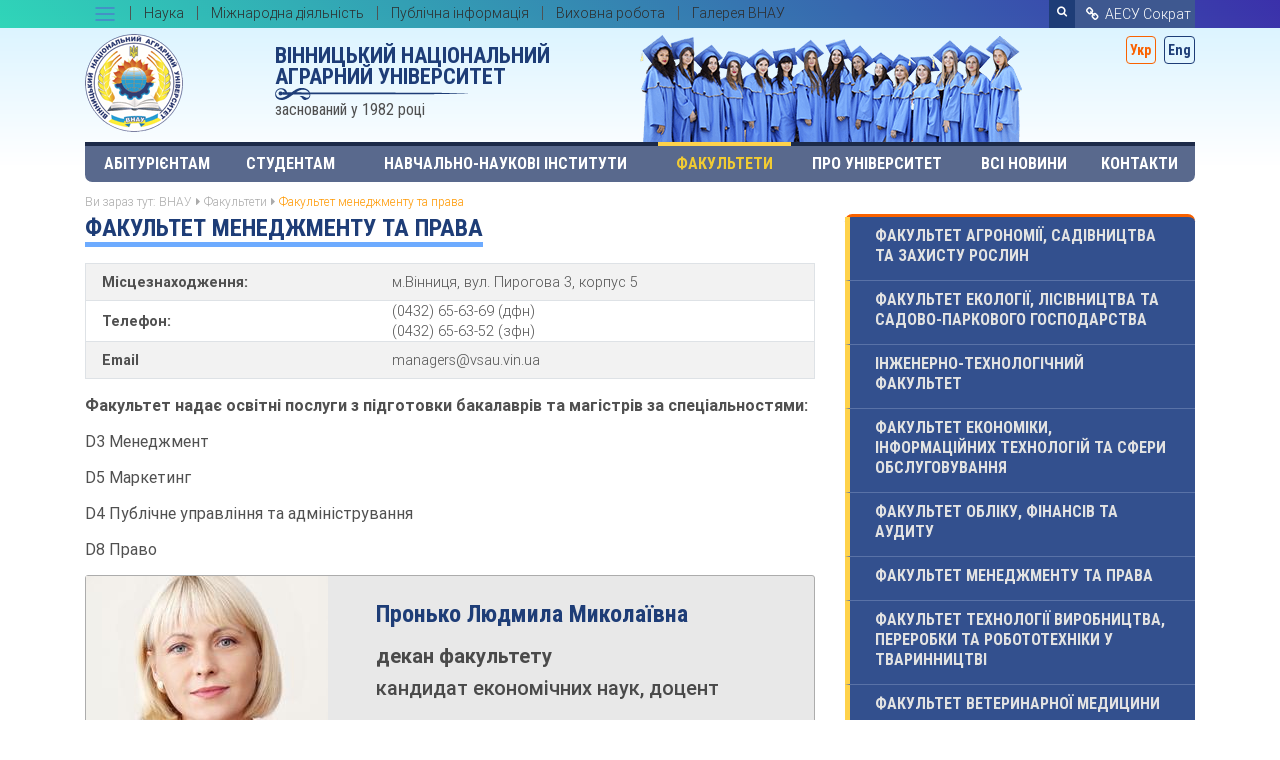

--- FILE ---
content_type: text/html; charset=UTF-8
request_url: https://vsau.org/fakulteti/fakultet-menedzhmentu-ta-prava
body_size: 13177
content:
<!DOCTYPE html>
<html lang="uk">
    <head>
        <!--<base href="https://vsau.org/" />-->
<base href="/" />

<meta charset="UTF-8">
<meta http-equiv="X-UA-Compatible" content="IE=edge">
<meta http-equiv="Content-Type" content="text/html; charset=UTF-8" />
<meta name="viewport" content="width=device-width, initial-scale=1, maximum-scale=1" />
<meta name="description" content="" />
<meta name="author" content=""/>

<title>Факультет менеджменту та права / Вінницький Національний аграрний університет</title>

<!-- Facebook / Open Graph -->
<meta property="og:url" content="fakulteti/fakultet-menedzhmentu-ta-prava">
<meta property="og:title" content="Факультет менеджменту та права">
<meta property="og:type" content="website"/>
<meta property="og:image" content="/assets/components/phpthumbof/cache/fakyltet-Menedgmenty.42c6f067f355fbc7697eb68d1c9b2b6e.jpg">
<meta property="og:description" content="">
<meta property="og:locale" content="ua-UA">
<meta property="og:site_name" content="Вінницький Національний аграрний університет"/>

<link rel="canonical" href="https://vsau.org/fakulteti/fakultet-menedzhmentu-ta-prava" />

<link rel="stylesheet" href="https://cdnjs.cloudflare.com/ajax/libs/OwlCarousel2/2.3.3/assets/owl.carousel.min.css" />
<link href="https://fonts.googleapis.com/css?family=Roboto+Condensed:300,400,700|Roboto:300,400,700&amp;subset=cyrillic" rel="stylesheet">
<link rel="icon" sizes="16x16" href="/assets/templates/vnau/img/fav-agr.ico">
<!-- Font Awesome -->
<link rel="stylesheet" href="https://maxcdn.bootstrapcdn.com/font-awesome/4.7.0/css/font-awesome.min.css">
<!-- Bootstrap core CSS -->
<link href="/assets/templates/vnau/css/bootstrap.min.css" rel="stylesheet">
<!-- Material Design Bootstrap -->
<link href="/assets/templates/vnau/css/mdb.min.css" rel="stylesheet">
<!-- Your custom styles (optional) -->
<link href="/assets/templates/vnau/css/color.css" rel="stylesheet">
<!-- Your custom styles (optional) -->
<link href="/assets/templates/vnau/css/style.css" rel="stylesheet">
    </head>
    <body>
        <header class="custom-gradient">    
            <a href="#" class="to-top"><i class="fa fa-chevron-up"></i></a>
<nav class="navbar fixed-top navbar-expand-lg navbar-dark scrolling-navbar full-bg-img py-0">
    <div class="container">
        <div class="text-white d-lg-none">
            <button style="height: 37px;background-color: #003b7a!important;border-radius: 0;" class="bg-transparent btn float-left mr-0 mx-0 px-2" data-toggle="modal" data-target="#myModalSearch" type="submit"><i class="fa fa-search text-white" aria-hidden="true"></i></button>
            <button style="font-size: 14px;background-color: #2a5793;border-radius: 0;" class="border-0 btn float-left mr-0 mx-0 p-2 text-capitalize" data-toggle="modal" data-target="#frameModalTopInfo" data-backdrop="false"><i class="fa fa-link"></i> АЕСУ Сократ</button>
        </div>
        <div class="align-self-center pull-right d-lg-none">

            <a href="https://vsau.org/fakulteti/fakultet-menedzhmentu-ta-prava" class="d-inline-flex pl-1 mt-1 uk">
    <span class="header-lang roboto-condensed font-weight-bold lang-uk  active"> uk</span>
</a>
<a href="https://vsau.org/en/faculties/faculty-of-management-and-law" class="d-inline-flex pl-1 mt-1 en">
    <span class="header-lang roboto-condensed font-weight-bold lang-en "> en</span>
</a>
        </div>
        <button class="navbar-toggler borser-0" type="button" data-toggle="modal" data-target="#menuModalGamb">
            <span class="navbar-toggler-icon"></span>
        </button>
        <div class="collapse navbar-collapse" id="navbarSupportedContent">
            <ul class="navbar-nav mr-auto">
                <li class="nav-item1" style="height: 25px;">
                    <a class="nav-link1 px-2" data-toggle="modal" data-target="#menuModalGamb"><span class="navbar-toggler-icon"></span></a>
                </li>
                <li class="nav-item">
                    <a class="nav-link" href="nauka">Наука</a>
                </li>
                <li class="nav-item">
                    <a class="nav-link" href="pro-universitet/strukturni-pidrozdili/mizhnarodna-diyalnist">Міжнародна діяльність</a>
                </li>
                <li class="nav-item">
                    <a class="nav-link" href="publichna-informacziya">Публічна інформація</a>
                </li>
                <li class="nav-item">
                    <a class="nav-link" href="vixovna-robota">Виховна робота</a>
                </li>
                <li class="nav-item">
                    <a class="nav-link" href="poslugi">Галерея ВНАУ</a>
                </li>
            </ul>
            <ul class="navbar-nav nav-flex-icons d-none d-lg-flex">
                <li class="nav-item">
                    <button class="bg-transparent btn btn-sm m-0 py-1 px-2 z-depth-0 no-shadow" data-toggle="modal" data-target="#myModalSearch" type="submit"><i class="fa fa-search text-white" aria-hidden="true"></i></button>
                </li>
                <li class="nav-item">
                    <a class="float-right nav-link no-shadow p-1" data-toggle="modal" data-target="#frameModalTopInfo"><i class="fa fa-link"></i> АЕСУ Сократ</a>
                </li>
            </ul>
        </div>
    </div>
</nav>     
        </header>
        <div class="modal fade top" id="frameModalTopInfo" tabindex="-1" role="dialog" aria-labelledby="myModalLabel" aria-hidden="true">
    <div class="modal-dialog modal-frame modal-top" role="document">
        <div class="modal-content">
            <div class="modal-body" style="box-shadow: 0 3px 13px 1px rgba(0, 0, 0, 0.52);background-color: #2b4a7a;">
                <div class="row d-flex justify-content-center align-items-center">
                    <div class="col-12 py-3">
                        <button type="button" class="close pr-3" data-dismiss="modal" aria-label="Close">
                            <span aria-hidden="true"><img class="mx-auto img-fluid" src="/assets/images/general/clousebtn.png" alt="clouseBtn"></span>
                        </button>                        
                        <ul class="list-unstyled my-0">
                        	<li class="d-flex d-lg-inline list-inline-item py-2"><a class="align-text-top py-2 py-md-0 nav-link waves-effect waves-light nav-item1 first" href="http://lib.vsau.org/">Бібліотека ВНАУ</a></li><li class="d-flex d-lg-inline list-inline-item py-2"><a class="align-text-top py-2 py-md-0 nav-link waves-effect waves-light nav-item1" href="http://lib.vsau.org/">АБС "Софія"</a></li><li class="d-flex d-lg-inline list-inline-item py-2"><a class="align-text-top py-2 py-md-0 nav-link waves-effect waves-light nav-item1" href="http://socrates.vsau.org/index.php/ua/">ЕСУ "Сократ"</a></li><li class="d-flex d-lg-inline list-inline-item py-2"><a class="align-text-top py-2 py-md-0 nav-link waves-effect waves-light nav-item1" href="http://socrates.vsau.org/index.php/ua/studentska/2014-11-13-19-06-11">Кабінет студента "Сократ"</a></li><li class="d-flex d-lg-inline list-inline-item py-2"><a class="align-text-top py-2 py-md-0 nav-link waves-effect waves-light nav-item1" href="http://socrates.vsau.org/index.php/ua/vykladatska/2014-11-13-17-48-47">Кабінет викладача "Сократ"</a></li><li class="d-flex d-lg-inline list-inline-item py-2"><a class="align-text-top py-2 py-md-0 nav-link waves-effect waves-light nav-item1 last" href="http://socrates.vsau.org/b06175/login.html">АСУ Деканат "Сократ"</a></li>
                        </ul>
                    </div>                    
                </div>
            </div>                  
        </div>
    </div>
</div>
<div class="modal fade left" id="menuModalGamb" tabindex="-1" role="dialog" aria-labelledby="menuModalGambLabel" aria-hidden="true">
  <div class="modal-dialog modal-full-height modal-left" role="document">
    <div class="modal-content">
      <div class="modal-header d-block border-bottom-0 pb-0">
        <div class="container">
            <div class="row pb-3" style="border-bottom: 1px solid #a2bde6;">
                <div class="col-9">
                    <a id="menuModalGambLabel" class="modal-title" href="https://vsau.org/"><img class="mx-auto img-fluid" src="/assets/images/general/logomenu.png" alt="Вінницький Національний аграрний університет"></a>
                </div>
                <div class="col-3">
                    <button type="button" class="close pr-3 pt-3" data-dismiss="modal" aria-label="Close">
                        <span aria-hidden="true"><img class="mx-auto img-fluid" src="/assets/images/general/closebtns.png" alt="clouseBtn"></span>
                    </button>
                </div>
            </div>
        </div>
      </div>
      <div class="modal-body">
        <div class="row">
            <div class="col">
                <ul class="menuModalGambUl list-unstyled my-0 py-3">
                	<li>
                	    <a class="roboto-condensed p-0 nav-link" href="
                	    abiturientam/vstupnikam-koledzhiv-ta-texnikumiv">Вступ на основі ступеня Молодший спеціаліст</a>
                	</li>
                	<li>
                	    <a class="roboto-condensed p-0 nav-link" href="
                	    abiturientam/vstup-do-magistraturi">Вступ до магістратури</a>
                	</li>
                	<li>
                	    <a class="roboto-condensed p-0 nav-link" href="
                	    kontakti">Контакти</a>
                	</li>
                </ul>
                <div id="accordionGamb">
                    <div class="panel-title" id="headingZer">
                        <button class="w-100 btn btn-link collapsed lead m-0 p-0 text-left" data-toggle="collapse" data-target="#menuModalGambAh11" aria-expanded="true" aria-controls="menuModalGambAh11">
                          Аспірантура і докторантура
                        </button>
                    </div>
                    <div id="menuModalGambAh11" class="collapse" aria-labelledby="headingZer" data-parent="#accordionGamb">
                        <ul class="menuModalGambAh list-unstyled"><li><a class=" nav-item first" href="nauka/aspirantura-i-doktorantura/pravila-prijomu" >Правила прийому на навчання</a></li><li><a class=" nav-item" href="nauka/aspirantura-i-doktorantura/grafik-ispitiv" >Розклад іспитів</a></li><li><a class=" nav-item" href="nauka/aspirantura-i-doktorantura/protokol-zasidan" >Протоколи засідань</a></li><li><a class=" nav-item" href="nauka/aspirantura-i-doktorantura/rejtingovi-spiski-aspirantura" >Рейтингові списки</a></li><li><a class=" nav-item" href="nauka/aspirantura-i-doktorantura/obsyagi-pidgotovki" >Обсяги підготовки</a></li><li><a class=" nav-item" href="nauka/aspirantura-i-doktorantura/storinka-aspiranta" >Сторінка аспіранта</a></li><li><a class=" nav-item" href="nauka/aspirantura-i-doktorantura/provedennya-kandidatskix-ispitiv" >Проведення кандидатських іспитів</a></li><li><a class=" nav-item" href="nauka/aspirantura-i-doktorantura/speczialnosti" >Програми вступних іспитів до аспірантури</a></li><li><a class=" nav-item" href="nauka/aspirantura-i-doktorantura/portfolio-zdobuvachiv-vishhoii-osviti-stupenya-doktora-filosofiii" >Портфоліо здобувачів вищої освіти ступеня доктора філософії</a></li><li><a class=" nav-item last" href="nauka/aspirantura-i-doktorantura/portfolio-naukovix-kerivnikiv-(konsultantiv)-aspirantiv-(doktorantiv)" >Портфоліо наукових керівників (консультантів) аспірантів (докторантів)</a></li></ul>
                    </div>
                    <div class="panel-title" id="headingZero">
                        <button class="w-100 btn btn-link collapsed lead m-0 p-0 text-left" data-toggle="collapse" data-target="#menuModalGambAh22" aria-expanded="true" aria-controls="menuModalGambAh22">
                          Наука
                        </button>
                    </div>
                    <div id="menuModalGambAh22" class="collapse" aria-labelledby="headingZero" data-parent="#accordionGamb">
                        <ul class="menuModalGambAh list-unstyled"><li><a class=" nav-item first" href="nauka/aspirantura-i-doktorantura" >Аспірантура і докторантура</a></li><li><a class=" nav-item" href="nauka/speczializovani-vcheni-radi-z-prisudzhennya-stupenya-doktora-filosofiii" >Спеціалізовані вчені ради з присудження ступеня доктора філософії</a></li><li><a class=" nav-item" href="nauka/mizhnarodni-bazi-danix" >Міжнародні бази даних</a></li><li><a class=" nav-item" href="nauka/naukove-tovaristvo" >Наукове товариство</a></li><li><a class=" nav-item" href="nauka/naukovi-konferencziii" >Наукові конференції</a></li><li><a class=" nav-item" href="http://journals.vsau.org" >Наукові журнали</a></li><li><a class=" nav-item" href="nauka/ekspertna-rada" >Експертна рада</a></li><li><a class=" nav-item" href="nauka/prioritetni-napryamki" >Пріоритетні напрямки досліджень</a></li><li><a class=" nav-item" href="nauka/naukovo-doslidna-chastina" >Науково-дослідна частина</a></li><li><a class=" nav-item" href="nauka/ogoloshennya-pro-naukovi-konkursy" >Оголошення про наукові конкурси</a></li><li><a class=" nav-item last" href="nauka/startap-proekti-vnau" >Стартапи та науково-інноваційні проєкти</a></li></ul>
                    </div>
                    <div class="panel-title" id="headingOne">
                        <button class="w-100 btn btn-link collapsed lead m-0 p-0 text-left" data-toggle="collapse" data-target="#menuModalGambAh6" aria-expanded="true" aria-controls="menuModalGambAh6">
                          Абітурієнтам
                        </button>
                    </div>
                    <div id="menuModalGambAh6" class="collapse" aria-labelledby="headingOne" data-parent="#accordionGamb">
                        <ul class="menuModalGambAh list-unstyled"><li><a class=" nav-item first" href="abiturientam/privitalne-slovo" >Привітальне слово</a></li><li><a class=" nav-item" href="abiturientam/prijmalna-komisiya" >Приймальна комісія</a></li><li><a class=" nav-item" href="abiturientam/zimovij-vstup-2026" >Зимовий вступ 2026</a></li><li><a class=" nav-item" href="abiturientam/informatsiia-dlia-vstupnykiv-iz-tot" >Інформація для вступників із ТОТ</a></li><li><a class=" nav-item" href="abiturientam/katalogi-osvitno-profesijnix-program" >Освітньо-професійні програми</a></li><li><a class=" nav-item" href="abiturientam/programi-vstupnix-faxovix-viprobuvan" >Програми вступних фахових випробувань</a></li><li><a class=" nav-item" href="abiturientam/vstup-2025" >ВСТУП 2025</a></li><li><a class=" nav-item" href="abiturientam/vstupnikam-znz" >Вступникам загальноосвітніх навчальних закладів</a></li><li><a class=" nav-item" href="abiturientam/vstupnikam-koledzhiv-ta-texnikumiv" >Вступ на основі ступеня "Молодший спеціаліст"</a></li><li><a class=" nav-item" href="abiturientam/vstup-do-magistraturi" >Вступ до магістратури</a></li><li><a class=" nav-item" href="abiturientam/reiestratsii-yevi-yefvv-yevv" >РЕЄСТРАЦІЯ ДЛЯ СКЛАДАННЯ ЄВІ, ЄФВВ та ЄВВ</a></li><li><a class=" nav-item" href="abiturientam/vaucher-na-navchannya" >Ваучер на навчання</a></li><li><a class=" nav-item" href="abiturientam/zrazok-motivaczijnogo-lista" >ЗРАЗОК МОТИВАЦІЙНОГО ЛИСТА</a></li><li><a class=" nav-item" href="abiturientam/vstupna-kampaniya-vnau-2025" >Вступна кампанія 2025</a></li><li><a class=" nav-item" href="abiturientam/vstupna-kampaniya-2024" >Вступна кампанія 2024</a></li><li><a class=" nav-item" href="abiturientam/vstupna-kampaniya-2023" >Вступна кампанія 2023</a></li><li><a class=" nav-item" href="abiturientam/vstupna-kampaniya-2022" >Вступна кампанія 2022</a></li><li><a class=" nav-item" href="abiturientam/vstupna-kampaniya-2021" >Вступна кампанія 2021</a></li><li><a class=" nav-item" href="abiturientam/den-vidkritix-dverej" >День відкритих дверей</a></li><li><a class=" nav-item" href="abiturientam/den-vidkritix-dverej-(oglyad)" >День відкритих дверей (огляд)</a></li><li><a class=" nav-item" href="abiturientam/umovi-dostupnosti-zakladu-vishhoii-osviti-dlya-navchannya-osib-z-osoblivimi-osvitnimi-potrebami" >Умови доступності закладу вищої освіти для навчання осіб з особливими освітніми потребами</a></li><li><a class=" nav-item last" href="abiturientam/magisterska-programa-agrokebet" >Магістерська програма "Агрокебети"</a></li></ul>
                    </div>
                    <div class="panel-title" id="headingTwo">
                        <button class="w-100 btn btn-link collapsed lead m-0 p-0 text-left" data-toggle="collapse" data-target="#menuModalGambAh7" aria-expanded="false" aria-controls="menuModalGambAh7">
                          Студентам
                        </button>
                    </div>
                    <div id="menuModalGambAh7" class="collapse" aria-labelledby="headingTwo" data-parent="#accordionGamb">
                      <ul class="menuModalGambAh list-unstyled"><li><a class=" nav-item first" href="studentamm/stependialne-zabezpechennya" >Стипендіальне забезпечення</a></li><li><a class=" nav-item" href="studentamm/soczialne-zabezpechennya" >Соціальне забезпечення</a></li><li><a class=" nav-item" href="studentamm/rozklad" >Розклад</a></li><li><a class=" nav-item" href="studentamm/vibirkovi-discziplini" >Вибіркові дисципліни</a></li><li><a class=" nav-item" href="studentamm/anketuvannya" >АНКЕТУВАННЯ</a></li><li><a class=" nav-item" href="studentamm/neformalna-ta-informalna-osvita" >Неформальна та інформальна  освіта</a></li><li><a class=" nav-item" href="studentamm/dovidnik-dekanativ" >Довідник деканатів</a></li><li><a class=" nav-item" href="studentamm/studentska-rada" >Студентська рада</a></li><li><a class=" nav-item" href="studentamm/profspilkovij-komitet" >Профспілкова організація студентів</a></li><li><a class=" nav-item" href="studentamm/yuridichna-klinika" >Юридична клініка</a></li><li><a class=" nav-item" href="studentamm/biblioteka" >Бібліотека</a></li><li><a class=" nav-item" href="studentamm/zhurnal-studentskix-naukovix-pracz" >Журнали студентських наукових праць</a></li><li><a class=" nav-item" href="studentamm/studentske-zhittya" >Студентське життя</a></li><li><a class=" nav-item" href="studentamm/praktichne-navchannya-ta-praczevlashtuvannya" >Практичне навчання та працевлаштування</a></li><li><a class=" nav-item" href="studentamm/zvityaga-vnau" >Успіхи студентів ВНАУ</a></li><li><a class=" nav-item" href="studentamm/programi-edinix-derzhavnix-kvalifikaczijnix-ispitiv" >Програми єдиних державних кваліфікаційних іспитів</a></li><li><a class=" nav-item last" href="studentamm/informacziya-pro-nayavnist-gurtozhitkiv-ta-vilnix-miscz-u-nix" >Інформація про наявність гуртожитків та вільних місць у них</a></li></ul>
                    </div>
                    <div class="panel-title" id="headingThree">
                        <button class="w-100 btn btn-link collapsed lead m-0 p-0 text-left" data-toggle="collapse" data-target="#menuModalGambAh8" aria-expanded="false" aria-controls="menuModalGambAh8">
                          Факультети
                        </button>
                    </div>
                    <div id="menuModalGambAh8" class="collapse" aria-labelledby="headingThree" data-parent="#accordionGamb">
                      <ul class="menuModalGambAh list-unstyled"><li><a class=" nav-item first" href="fakulteti/agronomichnij-fakultet" >Факультет агрономії, садівництва та захисту рослин</a></li><li><a class=" nav-item" href="fakulteti/fakultet-ekologiii-lisnicztva-ta-sadovo-parkovogo-gospodarstva" >Факультет екології, лісівництва та садово-паркового господарства</a></li><li><a class=" nav-item" href="fakulteti/inzhenerno-tekhnolohichnyi-fakultet" >Інженерно-технологічний факультет</a></li><li><a class=" nav-item" href="fakulteti/fakultet-ekonomiky-informatsiinykh-tekhnolohii-ta-sfery-obsluhovuvannia" >Факультет економіки, інформаційних технологій та сфери обслуговування</a></li><li><a class=" nav-item" href="fakulteti/fakultet-obliku-finansiv-ta-audytu" >Факультет обліку, фінансів та аудиту</a></li><li><a class=" nav-item active" href="fakulteti/fakultet-menedzhmentu-ta-prava" >Факультет менеджменту та права</a></li><li><a class=" nav-item" href="fakulteti/fakultet-texnologiii-virobnicztva" >Факультет технології виробництва, переробки та робототехніки у тваринництві</a></li><li><a class=" nav-item last" href="fakulteti/fakultet-veterinarnoii-mediczini" >Факультет ветеринарної медицини</a></li></ul>        
                    </div>
                    <div class="panel-title" id="headingFour">
                        <button class="w-100 btn btn-link collapsed lead m-0 p-0 text-left" data-toggle="collapse" data-target="#menuModalGambAh10" aria-expanded="false" aria-controls="menuModalGambAh10">
                          Про університет
                        </button>
                    </div>
                    <div id="menuModalGambAh10" class="collapse" aria-labelledby="headingFour" data-parent="#accordionGamb">
                        <ul class="menuModalGambAh list-unstyled"><li><a class=" nav-item first" href="pro-universitet/storinka-rectora" >Сторінка ректора</a></li><li><a class=" nav-item" href="pro-universitet/zagalni-vidomosti" >Загальні відомості</a></li><li><a class=" nav-item" href="pro-universitet/atributika-vnau" >Атрибутика ВНАУ</a></li><li><a class=" nav-item" href="pro-universitet/rektorat" >Ректорат</a></li><li><a class=" nav-item" href="pro-universitet/vchena-rada" >Вчена рада</a></li><li><a class=" nav-item" href="pro-universitet/navchalna-robota" >Навчальна робота</a></li><li><a class=" nav-item" href="pro-universitet/vikladachi" >Викладачі</a></li><li><a class=" nav-item" href="pro-universitet/publichna-informacziya" >Публічна інформація</a></li><li><a class=" nav-item" href="pro-universitet/struktura-vnau" >Структура ВНАУ</a></li><li><a class=" nav-item" href="pro-universitet/gromadski-organizacziii" >Громадські організації</a></li><li><a class=" nav-item" href="pro-universitet/stejkxoderi" >СТЕЙКХОЛДЕРИ ВНАУ</a></li><li><a class=" nav-item" href="pro-universitet/nnvk-vseukraiinskij-naukovo-navchalnij-konsorczium" >ННВК "Всеукраїнський науково-навчальний консорціум"</a></li><li><a class=" nav-item" href="pro-universitet/vidokremleni-strukturni-pidrozdili" >Відокремлені структурні підрозділи</a></li><li><a class=" nav-item" href="pro-universitet/vibori-rektora" >ВИБОРИ РЕКТОРА</a></li><li><a class=" nav-item" href="pro-universitet/problematika-terorizmu-ta-nasillya" >Проблематика тероризму та насилля</a></li><li><a class=" nav-item" href="pro-universitet/sxema-roztashuvan" >Схема розташувань</a></li><li><a class=" nav-item last" href="pro-universitet/vakansii" >ВАКАНСІЇ</a></li></ul>       
                    </div> 
                    <div class="panel-title" id="headingFive">
                        <button class="w-100 btn btn-link collapsed lead m-0 p-0 text-left" data-toggle="collapse" data-target="#menuModalGambAh13" aria-expanded="false" aria-controls="menuModalGambAh13">
                          Новини
                        </button>
                    </div>
                    <div id="menuModalGambAh13" class="collapse" aria-labelledby="headingFive" data-parent="#accordionGamb">
                        <ul class="menuModalGambAh list-unstyled"><li><a class=" nav-item first" href="novini/novini-vnau" >Новини ВНАУ</a></li><li><a class=" nav-item" href="novini/ogoloshennya" >Оголошення</a></li><li><a class=" nav-item" href="novini/aspirantura" >Аспірантура</a></li><li><a class=" nav-item" href="novini/naukovi-novini" >Наукові новини</a></li><li><a class=" nav-item last" href="novini/video-news" >Відеогалерея</a></li></ul>     
                    </div>    
                </div> 
              </div>
          </div>
      </div>
    </div>
  </div>
</div>
<div class="modal fade bs-example-modal-sm" id="myModalSearch" tabindex="-1" role="dialog" aria-labelledby="exampleModalCenterTitle" aria-hidden="true" style="background-color: rgba(22, 44, 68, 0.85);">
  <div class="modal-dialog" role="document">
    <div class="modal-content" style="box-shadow: 0 0 5px 1px rgba(0, 0, 0, 0.52);background-color: #003b7a;">
      <div class="modal-body px-0">
        <form id="search-form" class="search-form" action="index/poshuk" method="get">
    <fieldset>
        <nobr class="col-10 col-sm-11 float-left">
            <input type="text" name="search" id="search" value="" class="border-0 d-inline p-2 search-form-input w-100" style="background-color: #a5e9ff;color: #283541;" placeholder="Пошук  "/>
            <input type="hidden" name="id" value="71" />
        </nobr>
        <a class="col-2 col-sm-1 p-1 pt-2 pull-right text-center" href="#" onclick="document.getElementById('search-form').submit();return false;"><i style="color: #a5e9ff;font-size: 22px;" class="fa fa-search" aria-hidden="true" ></i></a>
    </fieldset>
</form>
      </div>
    </div>
  </div>
</div>
        <main>
        		<section class="header-bg-page  pt-5 pt-lg-4">
		    <section class="mob-bg-wh">
                <div class="container">
                    <div class="align-items-center row mt-3 mt-lg-0">
                        <div class="col-4 col-sm-3 col-md-3 col-lg-2">
                            <a href="https://vsau.org/"><img class="mx-auto img-fluid mb-2 mb-lg-0" src="/assets/templates/vnau/img/logo.png" alt="logo"></a>
                        </div>
                        <div class="col-8 col-md-6 col-lg-4">
    						<span class="header-title text-uppercase font-weight-bold roboto-condensed">ВІННИЦЬКИЙ НАЦІОНАЛЬНИЙ АГРАРНИЙ УНІВЕРСИТЕТ </span>
    						<img class="d-none d-lg-block d-xl-block img-fluid" src="/assets/templates/vnau/img/space.png" alt="space">
    						<span class="d-none d-lg-block d-xl-block roboto-condensed">заснований у 1982 році</span>
    					</div>
                        <div class="col-lg-6 mr-auto d-none d-lg-block pt-2" style="
                            	background-image: url(/manager/templates/vnau/img/header-students.png);
                            	background-repeat: no-repeat;
                            	background-position: left bottom;
                            	height: 118px;
                            	/* background-size: contain; */
                            ">
                            <div class="pull-right">
                              
<a href="https://vsau.org/fakulteti/fakultet-menedzhmentu-ta-prava" class="d-inline-flex pl-1 mt-1 uk">
    <span class="header-lang roboto-condensed font-weight-bold lang-uk  active"> uk</span>
</a>
<a href="https://vsau.org/en/faculties/faculty-of-management-and-law" class="d-inline-flex pl-1 mt-1 en">
    <span class="header-lang roboto-condensed font-weight-bold lang-en "> en</span>
</a>
                            </div>
                        </div>
                    </div>
                </div>
            </section>    
			                <div class="container d-none d-lg-block">
                    <nav class="main-navi navbar navbar-expand-lg navbar-dark text-uppercase font-weight-bold px-5">
                        <ul class="navbar-nav border-bottom-r mdb-color lighten-1">
                        	<li class="nav-item"><a class="nav-link roboto-condensed nav-item first" href="abiturientam"  >Абітурієнтам</a></li><li class="nav-item"><a class="nav-link roboto-condensed nav-item" href="studentamm"  >Студентам</a></li><li class="nav-item"><a class="nav-link roboto-condensed nav-item" href="navchalno-naukovi-instituti"  >Навчально-наукові інститути</a></li><li class="nav-item"><a class="nav-link roboto-condensed nav-item active" href="fakulteti"  >Факультети</a></li><li class="nav-item"><a class="nav-link roboto-condensed nav-item" href="pro-universitet"  >Про університет</a></li><li class="nav-item"><a class="nav-link roboto-condensed nav-item" href="novini"  >Всі Новини</a></li><li class="nav-item"><a class="nav-link roboto-condensed nav-item last" href="kontakti"  >Контакти</a></li>
                        </ul>
                    </nav>
                </div>
            			<div class="container">
				<div class="row">
					<div class="col-md-12 pt-2">
<nav class="breadcrumb-free"><span class="breadcrumb-item">Ви зараз тут: </span><a class="breadcrumb-item" href="/">ВНАУ</a><i class="fa fa-caret-right mx-1" aria-hidden="true"></i><a class="breadcrumb-item" href="fakulteti">Факультети</a><i class="fa fa-caret-right mx-1" aria-hidden="true"></i><span class="breadcrumb-item active orange-text">Факультет менеджменту та права</span></nav>
					</div>
				</div>
			</div>
		</section>		
		<section class="teach">
			<div class="container">
				<div class="row mb-3">
					<div class="col-lg-8 mb-3">                    
						<h1 class="title-bold font-weight-bold primary-text text-uppercase d-inline-block mb-3 h4">Факультет менеджменту та права</h1>
						<table class="table table-striped border">
						    <tbody>
                                		
                                    <tr><td class="align-middle font-weight-bold p-2 px-3">Місцезнаходження:</td><td class="align-middle p-0">м.Вінниця, вул. Пирогова 3, корпус 5</td></tr>	
                                							        
                                		
                                    <tr><td class="align-middle font-weight-bold p-2 px-3">Телефон:</td><td class="align-middle p-0">(0432) 65-63-69 (дфн) <br>(0432) 65-63-52 (зфн)</td></tr>	
                                	
                                		
                                    <tr><td class="align-middle font-weight-bold p-2 px-3">Email</td><td class="align-middle p-0">managers@vsau.vin.ua</td></tr>	
                                
						    </tbody>
						</table>
						<p style="text-align: justify;"><strong>Факультет надає освітні послуги з підготовки бакалаврів та магістрів за спеціальностями:</strong></p>
<p style="text-align: justify;">D3 Менеджмент</p>
<p style="text-align: justify;">D5 Маркетинг</p>
<p style="text-align: justify;">D4 Публічне управління та адміністрування</p>
<p style="text-align: justify;">D8 Право</p>
						<div class="row">
							<div class="col-12">
								<div class="dw-button h-100 pb-4">
                						<img class="d-block float-md-left img-fluid m-auto mr-md-5" src="/assets/components/phpthumbof/cache/pronko_LM.9afef429380889b02c9d28f9811a12b6.jpg" alt="Пронько Людмила Миколаївна">
				<h4 class="font-weight-bold primary-text dec-kaf-name roboto-condensed mt-4 mb-3">Пронько Людмила Миколаївна</h4>
				<p class="h5 font-weight-bold">декан факультету</p>
				<p class="h5">кандидат економічних наук, доцент</p>
								</div>
							</div>
						</div>						
					</div>
					<div class="col-lg-4">
                        <ul class="list-unstyled right-menu border-top-r roboto-condensed font-weight-bold d-none d-lg-block">
                        	<li><a class="waves-effect waves-light first" href="fakulteti/agronomichnij-fakultet"  >Факультет агрономії, садівництва та захисту рослин</a></li><li><a class="waves-effect waves-light " href="fakulteti/fakultet-ekologiii-lisnicztva-ta-sadovo-parkovogo-gospodarstva"  >Факультет екології, лісівництва та садово-паркового господарства</a></li><li><a class="waves-effect waves-light " href="fakulteti/inzhenerno-tekhnolohichnyi-fakultet"  >Інженерно-технологічний факультет</a></li><li><a class="waves-effect waves-light " href="fakulteti/fakultet-ekonomiky-informatsiinykh-tekhnolohii-ta-sfery-obsluhovuvannia"  >Факультет економіки, інформаційних технологій та сфери обслуговування</a></li><li><a class="waves-effect waves-light " href="fakulteti/fakultet-obliku-finansiv-ta-audytu"  >Факультет обліку, фінансів та аудиту</a></li><li><a class="waves-effect waves-light active" href="fakulteti/fakultet-menedzhmentu-ta-prava"  >Факультет менеджменту та права</a></li><li><a class="waves-effect waves-light " href="fakulteti/fakultet-texnologiii-virobnicztva"  >Факультет технології виробництва, переробки та робототехніки у тваринництві</a></li><li><a class="waves-effect waves-light last" href="fakulteti/fakultet-veterinarnoii-mediczini"  >Факультет ветеринарної медицини</a></li>
                        </ul> 
                        
                                                
						
						<ul class="dw-doc-li list-unstyled">
						    
						</ul>
					</div>
				</div>
			</div>
		</section>
		<section class="filter-prepare">
			<div class="container">
				<div class="row">
					<div class="col pt-3 content">
						<p style="text-align: justify;">Важливу роль у системі організації та управління діяльністю факультету відіграють деканат, загальні збори трудового колективу, старостат, студентське самоврядування.</p>
<p style="text-align: justify;">На факультеті менеджменту та права функціонують: навчально-дослідницький центр менеджменту та маркетингу, юридична клініка, спеціалізована лабораторія з альтернативних джерел енергії, два комп&rsquo;ютерні класи з виходом в систему Інтернет, лекційні аудиторії, обладнані мультимедійними засобами, бібліотека, їдальня.</p>
<p style="text-align: justify;">Загальний контингент здобувачів вищої освіти факультету менеджменту та права становить понад 1300 осіб, що є результатом наполегливої праці усього колективу, яка полягає у наданні якісних освітніх послуг здобувачам, проведенні цікавої наукової, виховної та освітньої роботи.</p>
<p style="text-align: justify;">Нині до складу факультету входить п&rsquo;ять кафедр: &laquo;Адміністративного менеджменту та альтернативних джерел енергії&raquo;, &laquo;Аграрного менеджменту та маркетингу&raquo;, &laquo;Української та іноземних мов&raquo;, &laquo;Права&raquo; та &laquo;Історії України та філософії&raquo;.</p>
<p style="text-align: justify;">Здобувачі вищої освіти факультету проходять стажування не лише в Україні, але й у вищих навчальних закладах та на сільськогосподарських підприємствах США, Франції, Великобританії, Німеччини, Польщі, що розширює їхні можливості з працевлаштування. Шляхом проходження закордонного стажування активізують академічну мобільність також викладачі.</p>
<p style="text-align: justify;">Професорсько-викладацький склад факультету активно займається науковою роботою. Щорічно на факультеті проходять науково-практичні конференції: &laquo;Інноваційні напрями соціально-економічного розвитку АПК України в умовах євроінтеграції&raquo;, &laquo;Модернізація інноваційного розвитку професійної аграрної освіти: глобальний, європейський та національний аспекти&raquo;.</p>
<p style="text-align: justify;">На факультеті менеджменту та права активно та результативно працює рада студентського самоврядування, за участі якої проводиться низка культурно-масових заходів. Щорічно у жовтні до Дня юриста проходить юридичний брейн-ринг між здобувачами факультету та промислово-технологічного коледжу ВНАУ. Надзвичайно яскраво проводиться День української вишиванки, День української писемності та мови, День прав людини тощо. Здобувачі вищої освіти беруть активну участь у художній самодіяльності, є учасниками університетських художніх колективів, які славляться не лише в Україні, але й за кордоном.</p>
<p style="text-align: justify;">Славиться факультет менеджменту та права своїми випускниками! Більшість із них обіймає керівні посади в органах державної влади, підприємствах та організаціях. Із-поміж них: голова Вінницької обласної державної адміністрації В. В. Коровій (з 2015 по 2019 рр.), перший заступник міністра аграрної політики та продовольства України М. П. Мартинюк (з 2016 по 2019 рр.), голова Вінницького обласного територіального відділення Антимонопольного комітету України М. В. Слободянюк (з 2016 по 2021 рр.) та багато ін.</p>
<p style="text-align: justify;">Свою долю з Вінницьким національним аграрним університетом пов&rsquo;язали випускники факультету: Пронько Л. (к.е.н., доцент, декан факультету менеджменту та права ВНАУ); Логоша Р. (д.е.н., професор, завідувач кафедри аграрного менеджменту та маркетингу ВНАУ); Шпикуляк О.Г. (д.е.н., професор, член-кореспондент НААН, Учений секретар ННЦ ІАЕ, професор кафедри адміністративного менеджменту та альтернативних джерел енергії ВНАУ); Довгань Д.П. (директор Центр культурно-естетичного виховання ВНАУ).</p>
<p style="text-align: justify;">На факультеті менеджменту та права функціонує рада стейкхолдерів, до якої входять представники роботодавців: директор ТОВ &laquo;Органік-Д&raquo; В. Кричковський, заступник директора Департаменту агропромислового розвитку &ndash; начальник управління агропромислового виробництва Вінницької ОВА В. Кирилюк, засновник компанії &laquo;FRENDT&raquo; В. Шуберанський, керівник відділу закупівлі &laquo;CHS Україна&raquo; Ю. Кравчук, директор ТОВ &laquo;АГРАНА Фрут Україна&raquo; П. Мисливий, виконавчий директор Агрокластеру &laquo;АгроВін&raquo; С. Гуцол, директор ТОВ &laquo;Науково-виробнича компанія &laquo;САН АГРО&raquo; О. Тихий, заступник директора ПСП &laquo;Поділля-Агро&raquo; Т. Мазур; менеджер зі стратегічного та операційного розвитку компанії Syngenta в Україні О. Стеценко.</p>
					</div>
				</div>			
			</div>
		</section>		
		<section class="pt-3">
			<div class="container">
				<div class="row">
					<div class="col">
						<h2 class="title-bold font-weight-bold primary-text text-uppercase d-inline-block mb-3 h4">Кафедри факультету</h2>
					</div>
				</div>
				<div class="row">
					<div class="col">
                    	<ul class="list-unstyled m-0"><a class="blue-text p-2 pl-4 btn btn-block btn-lg grey lighten-3 mb-2 text-left waves-effect waves-light first" href="fakulteti/fakultet-menedzhmentu-ta-prava/kafedra-administrativnogo-menedzhmentu-ta-alternativnix-dzherel-energiii"  
                        		style="border-radius: 5px;border: 1px solid #a2bdde;">
                                    <!-- <span class="blue-text">Кафедра адміністративного менеджменту та альтернативних джерел енергії</span> -->
                                    <span style="color:#1e3d77;font-size:18px;font-weight:300;line-height:22px;text-transform:none;">Кафедра адміністративного менеджменту та альтернативних джерел енергії</span>
                                    <i class="fa fa-angle-right float-right blue-text"></i>
                                </a><a class="blue-text p-2 pl-4 btn btn-block btn-lg grey lighten-3 mb-2 text-left waves-effect waves-light " href="fakulteti/fakultet-menedzhmentu-ta-prava/kafedra-agrarnogo-menedzhmentu-ta-marketungy"  
                        		style="border-radius: 5px;border: 1px solid #a2bdde;">
                                    <!-- <span class="blue-text">Кафедра аграрного менеджменту та маркетингу</span> -->
                                    <span style="color:#1e3d77;font-size:18px;font-weight:300;line-height:22px;text-transform:none;">Кафедра аграрного менеджменту та маркетингу</span>
                                    <i class="fa fa-angle-right float-right blue-text"></i>
                                </a><a class="blue-text p-2 pl-4 btn btn-block btn-lg grey lighten-3 mb-2 text-left waves-effect waves-light " href="fakulteti/fakultet-menedzhmentu-ta-prava/kafedra-ukraiinskoii-ta-inozemnix-mov"  
                        		style="border-radius: 5px;border: 1px solid #a2bdde;">
                                    <!-- <span class="blue-text">Кафедра української та іноземних мов</span> -->
                                    <span style="color:#1e3d77;font-size:18px;font-weight:300;line-height:22px;text-transform:none;">Кафедра української та іноземних мов</span>
                                    <i class="fa fa-angle-right float-right blue-text"></i>
                                </a><a class="blue-text p-2 pl-4 btn btn-block btn-lg grey lighten-3 mb-2 text-left waves-effect waves-light " href="fakulteti/fakultet-menedzhmentu-ta-prava/kafedra-istoriii-ukraiini-ta-filosofiii"  
                        		style="border-radius: 5px;border: 1px solid #a2bdde;">
                                    <!-- <span class="blue-text">Кафедра історії України та філософії</span> -->
                                    <span style="color:#1e3d77;font-size:18px;font-weight:300;line-height:22px;text-transform:none;">Кафедра історії України та філософії</span>
                                    <i class="fa fa-angle-right float-right blue-text"></i>
                                </a><a class="blue-text p-2 pl-4 btn btn-block btn-lg grey lighten-3 mb-2 text-left waves-effect waves-light " href="fakulteti/fakultet-menedzhmentu-ta-prava/kafedra-prava"  
                        		style="border-radius: 5px;border: 1px solid #a2bdde;">
                                    <!-- <span class="blue-text">Кафедра права</span> -->
                                    <span style="color:#1e3d77;font-size:18px;font-weight:300;line-height:22px;text-transform:none;">Кафедра права</span>
                                    <i class="fa fa-angle-right float-right blue-text"></i>
                                </a><a class="blue-text p-2 pl-4 btn btn-block btn-lg grey lighten-3 mb-2 text-left waves-effect waves-light last" href="fakulteti/fakultet-menedzhmentu-ta-prava/yuridichna-klinika"  
                        		style="border-radius: 5px;border: 1px solid #a2bdde;">
                                    <!-- <span class="blue-text">Юридична клініка</span> -->
                                    <span style="color:#1e3d77;font-size:18px;font-weight:300;line-height:22px;text-transform:none;">Юридична клініка</span>
                                    <i class="fa fa-angle-right float-right blue-text"></i>
                                </a></ul>

					</div>
				</div>			
			</div>
		</section>
            		
            <!-- SCRIPTS -->
<!-- JQuery -->
<script src="/assets/templates/vnau/js/jquery-1.11.2.min.js"></script>
<script src="/assets/templates/vnau/js/isotope.pkgd-3.0.4.min.js"></script>
<script src="/assets/templates/vnau/js/masonry.pkgd.min-4.2.0.js"></script>
<!-- Bootstrap dropdown -->
<script type="text/javascript" src="/assets/templates/vnau/js/popper.min.js"></script>
<!-- Bootstrap core JavaScript -->
<script type="text/javascript" src="/assets/templates/vnau/js/bootstrap.min.js"></script>
<!-- MDB core JavaScript -->
<script type="text/javascript" src="/assets/templates/vnau/js/mdb.min.js"></script>
<!-- filter JavaScript -->
<script type="text/javascript" src="/assets/templates/vnau/js/main-filter.js"></script>
<!-- Template JavaScript -->
<script type="text/javascript" src="/assets/templates/vnau/js/main.js"></script>

<script src="https://cdnjs.cloudflare.com/ajax/libs/OwlCarousel2/2.3.3/owl.carousel.min.js"></script>

<script type="text/javascript">
window.onload = function(){
   var langSwU = document.getElementsByClassName('lang-uk');
   var langSwE = document.getElementsByClassName('lang-en');
   langSwU[0].innerHTML = 'Укр';
   langSwU[1].innerHTML = 'Укр';
   langSwE[0].innerHTML = 'Eng';
   langSwE[1].innerHTML = 'Eng';
};
</script>
            <section class="podiyi pt-0 d-none d-md-block">
	<div class="container">
		<div class="row">
			<div class="col text-white">
				<h2 class="title-bold font-weight-bold primary-text text-uppercase d-inline-block mb-3 h4">Події у світлинах</h2> 
			</div>
		</div>
		<div class="row">
            <div class="owl-carousel px-3">
                            <a href="pro-universitet">
                    <img src="/assets/components/phpthumbof/cache/holovna_2.762191e6d07ca80a9f6c7f6bca3e8cb0.jpg" alt="link" class="mx-auto img-fluid img-thumbnail d-inline-flex">
                </a>                <a href="">
                    <img src="/assets/components/phpthumbof/cache/holovna_1.762191e6d07ca80a9f6c7f6bca3e8cb0.jpg" alt="link" class="mx-auto img-fluid img-thumbnail d-inline-flex">
                </a>                <a href="">
                    <img src="/assets/components/phpthumbof/cache/holovna_3.762191e6d07ca80a9f6c7f6bca3e8cb0.jpg" alt="link" class="mx-auto img-fluid img-thumbnail d-inline-flex">
                </a>                <a href="">
                    <img src="/assets/components/phpthumbof/cache/holovna_4.762191e6d07ca80a9f6c7f6bca3e8cb0.jpg" alt="link" class="mx-auto img-fluid img-thumbnail d-inline-flex">
                </a>                <a href="">
                    <img src="/assets/components/phpthumbof/cache/golovna22.762191e6d07ca80a9f6c7f6bca3e8cb0.jpg" alt="link" class="mx-auto img-fluid img-thumbnail d-inline-flex">
                </a>                <a href="">
                    <img src="/assets/components/phpthumbof/cache/golovna11.762191e6d07ca80a9f6c7f6bca3e8cb0.jpg" alt="link" class="mx-auto img-fluid img-thumbnail d-inline-flex">
                </a>                <a href="">
                    <img src="/assets/components/phpthumbof/cache/startup-vnau-2025.762191e6d07ca80a9f6c7f6bca3e8cb0.jpg" alt="link" class="mx-auto img-fluid img-thumbnail d-inline-flex">
                </a>                <a href="">
                    <img src="/assets/components/phpthumbof/cache/golovna-new-1.762191e6d07ca80a9f6c7f6bca3e8cb0.jpg" alt="link" class="mx-auto img-fluid img-thumbnail d-inline-flex">
                </a>
            </div>
		</div>
	</div>
</section>
        </main>
            <footer class="page-footer font-small border-top border-warning pt-3 pt-lg-0 mt-4">
    <div class="container text-center text-md-left">
        <div class="d-lg-flex d-none row text-center text-md-left light-blue-text pb-3">
            <div class="col-md-2 col-lg-1 col-xl-1 mx-auto mt-3">
                <a href="https://vsau.org/"><img class="mx-auto img-fluid" src="/assets/templates/vnau/img/logo.png" alt="logo"></a>
            </div>
            <div class="col-md-3 col-lg-2 col-xl-2 mx-auto mt-3">
                <p class="pull-left font-weight-bold roboto-condensed text-uppercase" style="color: #c3d5ee;font-size: 16px;line-height: 22px;">ВІННИЦЬКИЙ НАЦІОНАЛЬНИЙ АГРАРНИЙ УНІВЕРСИТЕТ</p>
                <a class="pr-2" href="//www.facebook.com/vinnytsia.sau/" style="font-size: 21px;color: #7f9dc6;"><i class="fa fa-facebook" aria-hidden="true"></i></a>
<a class="pr-2" href="//www.youtube.com/channel/UCmDc7JxOO-ubcC2RC6rBZdA" style="font-size: 21px;color: #7f9dc6;"><i class="fa fa-youtube" aria-hidden="true"></i></a>
<a class="pr-2" href="https://www.instagram.com/" style="font-size: 21px;color: #7f9dc6;"><i class="fa fa-instagram"></i></a>
            </div>
            <hr class="w-100 clearfix d-md-none">
            <div class="col-md-2 col-lg-3 col-xl-3 mx-auto mt-3">
                <ul class="list-unstyled">
            <li><a class="pl-4" href="abiturientam"><div class="code arrow-right icon"></div>Абітурієнтам</a></li>
                    <hr class="my-2" style="background-color: #536988;">
                    <li><a class="pl-4" href="studentamm"><div class="code arrow-right icon"></div>Студентам</a></li>
                    <hr class="my-2" style="background-color: #536988;">
                    <li><a class="pl-4" href="fakulteti"><div class="code arrow-right icon"></div>Факультети</a></li>
                    

                </ul>
            </div>
            <hr class="w-100 clearfix d-md-none">
            <div class="col-md-2 col-lg-3 col-xl-3 mx-auto mt-3">
                <ul class="list-unstyled">
            <li><a class="pl-4" href="pro-universitet/vidokremleni-strukturni-pidrozdili"><div class="code arrow-right icon"></div>Відокремлені підрозділи</a></li>
                    <hr class="my-2" style="background-color: #536988;">
                    <li><a class="pl-4" href=""><div class="code arrow-right icon"></div>Підготовче відділення</a></li>
                    <hr class="my-2" style="background-color: #536988;">
                    <li><a class="pl-4" href="nauka/aspirantura-i-doktorantura"><div class="code arrow-right icon"></div>Аспірантура</a></li> 

                </ul>
            </div>
            <hr class="w-100 clearfix d-md-none">
            <div class="col-md-6 col-lg-3 col-xl-3 mx-auto mt-3">
                <h6 class="font-weight-bold roboto-condensed mb-0" style="color: #7b9cc9;">Корисні посилання</h6>
                <hr class="mt-0 mb-2" style="background-color: #536988;">
                <ul class="kor-link">
                    <li><a href="//mon.gov.ua/ua">сайт МОН</a></li>
<li><a href="https://vintest.org.ua/">сайт ВРЦ ОЯО</a></li>                
                </ul>
                <select name="forma" onchange="location = this.value;" class="border-primary w-100" style="
                    border: 1px solid #4f8ab8;
                    background-color: #385987;
                    color: #bfd4f2;
                    font-size: 14px;
                    font-weight: 300;
                    line-height: 24px;
                    ">
                <option value="" disabled selected>Інші веб-ресурси</option>
                <option value="http://www.me.gov.ua">Міністерство розвитку економіки, торгівлі та сільського господарства України</option>
                <option value="#">ресурси 2</option>
                <option value="#">ресурси 3</option>
                
                </select>                
            </div>
        </div>
        <div class="row text-center mb-3">
<div class="col-md-3 col-md-3 mb-2 mb-md-0">
                <div class="border border-warning py-3">
                    <p class="footer-phone">(0432) 46-00-03</p>
                    <p class="footer-phone"></p>
                    <span class="footer-phone-text">приймальня ректора</span>
                </div>
            </div>                    
                
            <div class="col-md-3 col-md-3 mb-2 mb-md-0">
                <div class="border border-warning py-3">
                    <p class="footer-phone">(0432) 46-74-37</p>
                    <p class="footer-phone">(0432) 57-44-42</p>
                    <span class="footer-phone-text">приймальна комісія</span>
                </div>
            </div>                    
                
            <div class="col-md-3 col-md-3 mb-2 mb-md-0">
                <div class="border border-warning py-3">
                    <p class="footer-phone">(0432) 43-85-20</p>
                    <p class="footer-phone">(0432) 43-72-30</p>
                    <span class="footer-phone-text">телефон</span>
                </div>
            </div>                    
                
            <div class="col-md-3 col-md-3 mb-2 mb-md-0">
                <div class="border border-warning py-3">
                    <p class="footer-phone">21008, м. Вінниця,  вул. Сонячна, 3</p>
                    <p class="footer-phone"></p>
                    <span class="footer-phone-text">адреса університету</span>
                </div>
            </div>            


        </div>
        <div class="d-md-flex d-none pre-footer row">
            <div class="col-md-3">
                <a href="" class="btn btn-primary mt-0 py-1 py-lg-2 waves-effect waves-light" style="font-size: 14px;">Телефонний довідник</a>
            </div>
            <div class="col-md-3">
                <div class="row">
                    <div class="col-1"><i class="fa fa-calendar mr-3 deep-orange-text" aria-hidden="true"></i></div>
                    <div class="col"><p class="font-weight-bold">пн-пт з 8:00 до 17:00<br>сб, нд - вихідні</p></div>
                </div>
            </div>
            <div class="col-md-3">
                <div class="row">
                    <div class="col-1"><i class="fa fa-phone mr-3 deep-orange-text" aria-hidden="true"></i></div>
                    <div class="col"><a href="/kontakti" style="color: #889ebd;" class="font-weight-bold">зворотній зв’язок</a></div>
                </div>
            </div>
            <div class="col-md-3">
                <ul class="list-inline">
    				<li>
                        <img class="mr-3" src="/assets//images/general/footer-trollbus.png" alt="">
                        <span class="font-weight-bold">№12, 13, 14, 18, 19</span>
                    </li>
                    <li>
                        <img class="mr-3" src="/assets//images/general/footer-bus.png" alt="">
                        <span class="font-weight-bold">№10-А, 16, 18-А</span>
                    </li>
                </ul>
            </div>
        </div>
    </div>
    <section class="copyright mdb-color darken-3">
        <div class="container">
            <div class="row pt-3 d-flex align-items-center">
                <div class="col-12 col-md-auto mr-auto">
                    <p class="text-left">© <script language="javascript">document.write(devyear('2018'));</script> ВНАУ. Всі права захищено.</p>
                </div>
                <div class="col-12 col-md-auto">
                    <p class="text-md-left">Розробка та супровід сайту <a class="grey-text" href="https://webliana.com.ua/"><strong>WebLiana</strong></a></p>
                </div>
            </div>
        </div>
    </section>
<style>
footer .border-warning {
    min-height: 140px;
    height: 140px;
}
</style>    
</footer>
<!-- Global site tag (gtag.js) - Google Analytics -->
<script async src="https://www.googletagmanager.com/gtag/js?id=UA-139714528-1"></script>
<script>
  window.dataLayer = window.dataLayer || [];
  function gtag(){dataLayer.push(arguments);}
  gtag('js', new Date());

  gtag('config', 'UA-139714528-1');
</script>

    </body>
</html>

--- FILE ---
content_type: text/css
request_url: https://vsau.org/assets/templates/vnau/css/color.css
body_size: 145
content:
.primary-text {color:#1e3d77;}
.info-text {color:#4b81ca;}
.amber-text {color: #ffc107!important;}
.btn.btn-white {color: #212121 !important;}

--- FILE ---
content_type: text/css
request_url: https://vsau.org/assets/templates/vnau/css/style.css
body_size: 5910
content:
/* all */
.simplesearch-highlight {
    background-color: #88d3ff;
}
.to-top { 	
	position: fixed; 
	bottom: 20px; 
	right: 20px; 
	text-decoration: none; 
	color: #fff; 
    background: rgb(75, 129, 202);
	padding: 10px 15px; 
	border-radius:50%;
	opacity: .8;
	z-index: 9999;	
	display: none;	
}
.to-top:hover{ 
	color: #151f28; 
	opacity:1; 
}
.content h2 {
    color: #1e3d77;
    font-family: "Roboto Condensed";
    font-size: 20px;
    font-weight: 700;
    line-height: 26px;    
}
.content h3 {
    color: #1e3d77;
    font-family: "Roboto Condensed";
    font-size: 18px;
    font-weight: 700;
    line-height: 18px;  
}
.content h4 {
    color: #505050;
    font-family: Roboto;
    font-size: 16px;
    font-weight: 700;
    line-height: 18px;    
}
.border-warning {
	border-color: #fa6200!important;
}
.btn-info {
    border-radius: 5px;
    background-color: #4b81ca!important;
    color: #ffffff;
    font-size: 16px;
    line-height: 24px;
    text-transform: uppercase;    
}
.btn-primary {
	background-color: #4b81ca!important;
}
.btn-primary:hover {	
	background-color: #1f406e!important;
}
blockquote {
  border-left: 10px solid #dc3545;
  margin: 1.5em 10px;
  padding: 0.5em 10px;
  quotes: "\201C""\201D""\2018""\2019";
}
blockquote:before {
  color: #dc3545  ;
  content: open-quote;
  font-size: 4em;
  line-height: 0.1em;
  margin-right: 0.25em;
  vertical-align: -0.4em;
}
blockquote p {
  display: inline;
}

.borderless td, .borderless th {
    border: none;
}
.border-top-r {
    border-top-left-radius: .45rem;
    border-top-right-radius: .45rem;
}
.border-bottom-r {
    border-bottom-left-radius: .45rem;
    border-bottom-right-radius: .45rem;
}
.border-top-or {
    border-top: 6px solid;
    border-color: #fa6200;
}
.fz-9 {
    font-size: .95rem;
}
/* header */
.mob-bg-wh {
background-color: #bfbfbf;
background-image: linear-gradient(to top, #ffffff 0%, #ffffff 23%, #c9f2ff 100%);
}
.no-shadow {
	box-shadow: none!important;
}
.header-title {
    font-size: 19px;
    color: #1e3d77;
}
.header-lang {
    padding: .3rem;
    border: 1px solid #1e3d77;
    border-radius: 4px;
    color: #1e3d77;
    font-size: 14px;
    line-height: 20px;    
}
.header-lang.active{
    border: 1px solid #fa6200;
    color: #fa6200;
}

.main-navi {
    padding: 0!important;
    box-shadow: none;    
}  
.main-navi ul li a{
    border-top: 4px solid #1c2a48;
}
.main-navi ul li a.active{
    border-top: 4px solid #ffd24a;
    color:#f1cb33!important;
}
/* .main-navi ul li.active{
    border-top: 4px solid #f1cb33;
    margin-top: -4px;
}    
.main-navi ul li.active a{
    color:#f1cb33!important;
    background-color:transparent!important;
}*/ 

.home-block {
    width: 100%;
    height: 85px;
    background-color: rgba(255, 255, 255, 0.7);
    color: #0b528e;
}
.home-block span {
    color: #555554;   
}
.home-block-title-2 {
    color: #ca4d00;
}
.home-block-title-4 {
    color: #d18500;
}
.ajax-filter-count #load-more {
	color: #4b81ca;
	font-size: 18px;
	font-weight: 700;
	line-height: 18px;
	text-decoration: underline;    
}
/* history */
.history .owl-carousel .owl-stage {
    display: flex;
    align-items: center;
}
.owl-item:nth-child(2n) .history-item {
    background: #7993b6!important;
}
.owl-item:nth-child(2n) .history-item .history-item-p{
    background: #5c7291!important;
}
.owl-dots {
    position: absolute;
    right: 0;
    bottom: -20px;
    left: 0;
    z-index: 15;
    display: -ms-flexbox;
    display: flex;
    -ms-flex-pack: center;
    justify-content: center;
    padding-left: 0;
    margin-right: 15%;
    margin-left: 15%;
    list-style: none;
}
.owl-dots .owl-dot {
    position: relative;
    -ms-flex: 0 1 auto;
    flex: 0 1 auto;
    width: 10px;
    height: 10px;
    margin-right: 3px;
    margin-left: 3px;
    text-indent: -999px;
    cursor: pointer;
    background-color: #d9d9d9!important;
	border-radius: 50%;
}
.owl-dots .owl-dot::after, 
.owl-dots .owl-dot::before {
    left: 0;
    display: inline-block;
    height: 10px;
    position: absolute;
    content: "";
    width: 100%;
}
.owl-dots .owl-dot::before {top: -10px;}
.owl-dots .owl-dot::after {bottom: -10px;}
.owl-dots .active {background-color: #fa6200!important;}
button:focus {
	outline: none!important;
}
.history-item {
    box-shadow: 0 0 6px 1px rgba(0, 1, 3, 0.22);
    border-radius: 5px;
    background-color: #ffffff;
}
/* intro */

.header-bg-page {
    background-color: #bebebe;
    background-image: linear-gradient(to top, #ffffff 0%, #ffffff 23%, #d5f2ff 100%);
}
.intro-2 {
    background: url("../img/home-bg.jpg") no-repeat center center;
    background-size: cover;
    min-height: 60vh;
}
.mt-big {
    margin-top: 27vh;
}

.top-nav-collapse {
    /* background-color: #424f95 !important; */
    background: -moz-linear-gradient(45deg, rgba(42, 27, 161, 0.9), rgba(29, 210, 177, 0.9) 100%)!important;
    background: -webkit-linear-gradient(45deg, rgba(42, 27, 161, 0.9), rgba(29, 210, 177, 0.9) 100%)!important;
    background: -webkit-gradient(linear, 45deg, from(rgba(42, 27, 161, 0.9)), to(rgba(29, 210, 177, 0.9)))!important;
    background: -o-linear-gradient(45deg, rgba(42, 27, 161, 0.9), rgba(29, 210, 177, 0.9) 100%)!important;
    background: linear-gradient(to 45deg, rgba(42, 27, 161, 0.9), rgba(29, 210, 177, 0.9) 100%)!important;    
}

/*.navbar:not(.top-nav-collapse) {
    background: transparent !important;
}*/

/****** menuModalGamb *******/
.close {
	opacity:1;
}
#accordionGamb .panel-title > button:before {
    float: right !important;
    font-family: FontAwesome;
    content:"\f068";
	padding-right: 5px;
	padding-left: 15px;
	border-left: 1px solid #fa6200;
}
#accordionGamb .panel-title > button.collapsed:before {
    float: right !important;
    content:"\f067";
}
#accordionGamb .panel-title > button:hover, 
#accordionGamb .panel-title > button:active, 
#accordionGamb .panel-title > button:focus  {
    text-decoration:none;
}
#menuModalGamb .lead {
    color: #fa6200!important;
    font-size: 14px;
    font-weight: 500;
    line-height: 30px;    
}
.menuModalGambAh {
    margin-bottom: 0;
}
.menuModalGambAh a {
    color: #1e3d77!important;
    font-size: 14px;
    font-weight: 400;
    line-height: 30px;
    width: 90%;
    display: block;    
}
.menuModalGambUl a {
    color: #1e3d77!important;
    font-size: 18px;
    font-weight: 700;
    line-height: 30px;    
}
/****** speed link *******/
#frameModalTopInfo li.list-inline-item a{
    color: #93c8e9;
    font-family: "Roboto Condensed";
    font-size: 18px;
    font-weight: 700;
    line-height: 18px;    
}
#frameModalTopInfo li.list-inline-item a:hover{
    color: #ffffff;
}
#frameModalTopInfo li.list-inline-item:not(:first-child):before {
    color: #93c8e9!important;
    font-family: "Roboto Condensed";
    font-size: 18px;
    font-weight: 700;
    line-height: 18px;      
}
.navbar.navbar-dark.fixed-top .navbar-nav .nav-item .nav-link {
    font-size: 14px;
}
.navbar.navbar-dark .breadcrumb .nav-item .nav-link:hover, .navbar.navbar-dark.fixed-top .navbar-nav .nav-item .nav-link:hover {
    color:#fa6200!important;
}

@media (max-width: 991px) {
/*     .navbar:not(.top-nav-collapse) {
    background: -moz-linear-gradient(45deg, rgba(42, 27, 161, 0.7), rgba(29, 210, 177, 0.7) 100%)!important;
    background: -webkit-linear-gradient(45deg, rgba(42, 27, 161, 0.7), rgba(29, 210, 177, 0.7) 100%)!important;
    background: -webkit-gradient(linear, 45deg, from(rgba(42, 27, 161, 0.7)), to(rgba(29, 210, 177, 0.7)))!important;
    background: -o-linear-gradient(45deg, rgba(42, 27, 161, 0.7), rgba(29, 210, 177, 0.7) 100%)!important;
    background: linear-gradient(to 45deg, rgba(42, 27, 161, 0.7), rgba(29, 210, 177, 0.7) 100%)!important;
}  */   
    .header-lang {
        border-radius: 0px;
    }    
}
@media (max-width: 768px) {
    .intro-2 {
        background: #5d7ca1;
        min-height: 100%;
    }
    .mt-big {
        margin-top: 1rem;
    	padding-bottom: 1rem;
    }
}


h6 {
    line-height: 1.7;
}

.custom-gradient .full-bg-img {
    background: -moz-linear-gradient(45deg, rgba(29, 210, 177, 0.9), rgba(42, 27, 161, 0.9) 100%);
    background: -webkit-linear-gradient(45deg, rgba(29, 210, 177, 0.9), rgba(42, 27, 161, 0.9) 100%);
    background: -webkit-gradient(linear, 45deg, from(rgba(42, 27, 161, 0.9)), to(rgba(29, 210, 177, 0.9)));
    background: -o-linear-gradient(45deg, rgba(29, 210, 177, 0.9), rgba(42, 27, 161, 0.9) 100%);
    background: linear-gradient(to 45deg, rgba(29, 210, 177, 0.9), rgba(42, 27, 161, 0.9) 100%); 
    /* background: transparent; */
    box-shadow: none;
}

@media (max-width: 450px) {
    .margins {
        margin-right: 1rem;
        margin-left: 1rem;
    }
}
/****************** rector ******************/
/****************** rector ******************/
/****************** rector ******************/
.rector-tabs .rector-tab-item {
    background-color: #f3f3f3;
    box-shadow: 0 2px 5px 0 rgba(0,0,0,.16), 0 2px 10px 0 rgba(0,0,0,.12);
}
a.btn, button.btn {
    border-radius: .35rem;
    padding: 8px 20px;
    font-size: 16px;
}
.rector-tabs .col-md-4:first-child .rector-tab-item {
    border-top: 6px solid #fa6200;
}
.ajax-item {
    background-color: #fff;
    border-top: 6px solid #4aaf00; 
}
.ajax-item-1 {
    border-top: 6px solid #fa6200;
}
.ajax-item-2 {
    border-top: 6px solid #00c7df;
}
/****************** Specialnosti ******************/
/****************** Specialnosti ******************/
/****************** Specialnosti ******************/
.homeSpecialnosti .ajax-form label.btn {
    color: #505050!important;
    font-size: 16px;
    font-weight: 400;
    line-height: 18px;
    border: 1px solid #acacac!important;
    text-transform: none;
}
.homeSpecialnosti .ajax-form label.btn:hover,
.homeSpecialnosti .ajax-form label.btn:active {
    color: #fa6200!important;
    border: 1px solid #ff0000!important;
}
/****************** portfolio ******************/
/****************** portfolio ******************/
/****************** portfolio ******************/
.portfolio-container {
    overflow: hidden;
}

.portfolio-content {
    width: 23.76%;
    float: left;
    /*height: 300px;*/
    margin-bottom: 10px;
}

.portfolio-bg {
    background-size: cover;
    background-position: center;
    transition: 0.3s ease-in-out;
    position: relative;
    z-index: 3;
}
.portfolio-area ul li.btn{
    padding: .24rem 1.14rem;
}

.grid-sizer {
  float: left;
}

.isotope-item {
  width: 22%;
  padding: 10px;
  color: #fff;
}

.box {
  width: 100%;
  padding-bottom: 65%;
  background-color: black;
}

.text-box .box {
  background-color: green;
}

.hidden {
  display: none;
}
/* Your custom styles */
.filter-prepare{
    background-image: url("../img/filter-bg.jpg");
    background-repeat: repeat;
}
.contact-bg-sec {
    background-image: url("../img/contact-bg-sec.jpg");
}
.viysk-aspir {
    background-color:#384e6f;
}
.viysk-aspir-item a {
    color: #dcdcdc;
    font-size: 16px;
    font-weight: 700;
    line-height: 30px;
    text-decoration: underline;
}

.viysk-aspir-item p {
    padding-bottom: 2px;
    margin-bottom: 0;
}
.viysk-aspir-item a:hover {
    color: #fa6200;
}
.specialnosti {
    background: url("../img/fon-specialnosti.jpg")no-repeat center center;
    background-size: cover;
}
/****************** teach ******************/
/****************** teach ******************/
/****************** teach ******************/
.teach-item {
    min-height: 350px;
    background-color: #fff;
    border-bottom: 6px solid #fa6200;
    box-shadow: 0 0 5px rgba(0,0,0,0.5);
}
.teach-item small {
    line-height: 18px;
}
.teach-title {
    font-family: 'Roboto Condensed', sans-serif;
    font-size: 16px;
	line-height: 20px;    
}
/********************* attest *********************/
/********************* attest *********************/
/********************* attest *********************/
.attest .filter-prepare {
    box-shadow: 0 0 5px rgba(0,0,0,0.5);
}
.attest p {
    line-height:1;
}
.attest .owl-carousel .owl-nav button {
	background-color: #ececec!important;
}
.attest .owl-carousel .owl-nav i.fa {
	color:#fa6200;
}
.attest .owl-carousel .owl-nav {
	top: unset;
	bottom:0;
}
/********************* home *********************/
.ajax-more {
    cursor: pointer;
}

/********************* home news *********************/
/********************* home news *********************/
/********************* home news *********************/
.doc-flow a {
    color: #505050;
    font-family: "Roboto Condensed";
    font-size: 18px;
    font-weight: 700;
    line-height: 24px;    
}
.mobile-menu-home-news-link li a {
    color: #505050;
}
.mobile-menu-home-news-link li a:hover {
    color: #003b7a;
}
.tags-link a{
    color:#fff;
}
.home-news-item-title{
    color: #505050;
    font-size: 18px;
    font-weight: 700;
    line-height: 22px;    
}
.home-news-item-title:hover{
    color: #fa6200; 
}

.news-menu ul li i {
    color: #1e3d77;
}
.news-list-item-title {
    font-size: 16px;
}
/* .mobile-menu-home-news-link li {
    width: 100%;
} */
.news-menu .nav-item .nav-link{
    color: #003b7a!important;
    font-size: 16px;
    font-weight: 400;
    line-height: 28px;
}
.news-menu .nav-item .nav-link.active,
.news-menu .nav-item .nav-link.active:hover{
    color: #003b7a!important;
}
/********************* social *********************/
.a2a_kit {
    margin-bottom: 15px;
    margin-top: 15px;
}
/********************* nayka *********************/
/********************* nayka *********************/
/********************* nayka *********************/
.right-menu {
    background-color: #33508e;
    border-top: 3px solid #fa6200;
    border-bottom-right-radius: .45rem;
}
.right-menu li {
    border-bottom: 1px solid #5972a7;
    border-left: 5px solid #ffd24a;
    padding: 9px 25px;
}
.right-menu li:last-child {
    border-bottom: none;
}
.right-menu li a{
    color: #e2e2e2;
    text-transform: uppercase;
}
.right-menu li:hover {
    background-color: #ffd24a;
}
.right-menu li:hover a{
    color: #162c56;
}
.view-nayka {
    background: rgba(220,244,255,1);
    background: -moz-linear-gradient(top, rgba(220,244,255,1) 0%, rgba(255,255,255,1) 33%, rgba(255,255,255,1) 100%);
    background: -webkit-gradient(left top, left bottom, color-stop(0%, rgba(220,244,255,1)), color-stop(33%, rgba(255,255,255,1)), color-stop(100%, rgba(255,255,255,1)));
    background: -webkit-linear-gradient(top, rgba(220,244,255,1) 0%, rgba(255,255,255,1) 33%, rgba(255,255,255,1) 100%);
    background: -o-linear-gradient(top, rgba(220,244,255,1) 0%, rgba(255,255,255,1) 33%, rgba(255,255,255,1) 100%);
    background: -ms-linear-gradient(top, rgba(220,244,255,1) 0%, rgba(255,255,255,1) 33%, rgba(255,255,255,1) 100%);
    background: linear-gradient(to bottom, rgba(220,244,255,1) 0%, rgba(255,255,255,1) 33%, rgba(255,255,255,1) 100%);
    filter: progid:DXImageTransform.Microsoft.gradient( startColorstr='#dcf4ff', endColorstr='#ffffff', GradientType=0 );
}
.number-section {
    background-image: url(../img/fon-baner.jpg);
    background-size: cover;
}
.number-section-pro {
	height: 392px;
	background-repeat: no-repeat;
	background-position: center;
	background-color: #1a2e4f;
	background-size: cover;
}
/********************* cafedra *********************/
/********************* cafedra *********************/
/********************* cafedra *********************/
.awesome3colum-list {
    -webkit-column-width: 200px;
    -moz-column-width: 200px;
    column-width: 200px;
    -webkit-column-count: 3;
    -moz-column-count: 3;
    column-count: 3;
    -webkit-column-gap: 30px;
    -moz-column-gap: 30px;
    column-gap: 30px;
}
/********************* owl *********************/
/********************* owl *********************/
/********************* owl *********************/
.owl-carousel .owl-nav {
    position: absolute;
    top: -50px;
    right: 15px;
}
.owl-carousel .owl-nav button.owl-next, .owl-carousel .owl-nav button.owl-prev {
    background-color: #dce4f3!important;
    padding: 5px 8px!important;
    color: #9db2d0!important;
}
.owl-carousel .owl-nav button.owl-prev {
    margin-right: 8px;
}
.owl-carousel .owl-nav button.owl-next i, .owl-carousel .owl-nav button.owl-prev i {
    font-size: 24px;
}
/********************* kontakti *********************/
.bord-rad-grey {
    padding: 5px 10px;
    border: 1px solid #fa6200;
    background-color: #f3f3f3;
}
/********************* aspirant *********************/
.bord-rad-or {
    border-left: 27px solid #fa6200;
    border-right: 27px solid #fa6200;
    background-color: #fa6200;
    color: #fff;
    margin: 0 auto;
    padding: 5px 15px 0px 0px;    
    width: 60px;
    border-top-left-radius: 33px;
    border-top-right-radius: 33px;
}
 .bord-rad-or-p {
    border: 1px solid #fa6200;
    border-top: 7px solid #fa6200;
    border-top-left-radius: 7px;
    border-top-right-radius: 7px;
    padding: 5px 10px;
    background-color: #fff;
}
.college hr, .medal hr, .aspirant hr, .pidgotov hr{
    border-bottom: 1px solid #fff;
}
.college, .medal, .aspirant {
    border-radius: 5px;
    padding: 15px;
    color: #fff;
}
.college {
    background-color: #d18500;
}
.VartSection .col-sm-12:nth-child(2) .college {
    background-color: #1e2978;
}
.VartSection .col-sm-12:nth-child(3) .college {
    background-color: #4aaf00;
}
.medal {
    background-color: #1e2978;
}
.aspirant {
    background-color: #4aaf00;
}
/********************* / aspirant *********************/
/********************* prezident *********************/
.prezident {
    background-image: url(../img/podsolnukhi-nebo-lepestki.jpg);
    background-size: cover;
}
.prezident a{
    height: 60px;
    border-radius: 3px;
    background-color: #393939;
    opacity: 0.5;
    text-transform: inherit;
    vertical-align: middle;
	display: table-cell;    
}
.prezident a:hover{
    background-color: #fa6200;
    opacity: 1;
}
/********************* pidgotov *********************/
.pidgotov {
    background-image: url(../img/pidgotov.jpg);
    background-size: cover;
}
/********************* pidgotov *********************/
.dw-doc{
    border: 1px solid #c4c4c4;
    padding: 3px;
    background-color: #f3f3f3;
}
.dw-doc-li a:hover {
    color: #fa6200;
}
.dw-button {
    border: 1px solid #acacac;
    border-radius: 3px;
    background-color: #e8e8e8;
    color: #4a4a4a;
}
/********************* contact *********************/
.Komutator span{
    font-size: 19px;
}
.contact-bg-sec input,
.contact-bg-sec select,
.contact-bg-sec textarea {
    display: block;
    border-radius: 3px;
    border: 1px solid #a0a0a0;
    background-color: #c4c4c4;
    color: #505050;
    font-size: 14px;
    line-height: 20px;
    min-height:30px;
    width:100%;
    margin:5px auto;
    padding: .375rem .75rem;
}
.contact-bg-sec ::-webkit-input-placeholder , /* Chrome/Opera/Safari */
.contact-bg-sec ::-moz-placeholder , /* Firefox 19+ */
.contact-bg-sec :-ms-input-placeholder , /* IE 10+ */
.contact-bg-sec :-moz-placeholder { /* Firefox 18- */
    color: #505050;
    font-size: 14px;
    line-height: 20px; 
}
.contact-bg-sec label {
	display: block;
}
.error_message {
	color: red;
	font-size: 12px;
	margin: 0;
	padding: 0;
	line-height: 12px;
}
.contact-info.table-striped tbody tr td {
    border-top: 1px solid #cecece;
	padding-top: 3px;
	padding-bottom: 3px;    
}
.contact-info.table-striped tbody tr:first-child td {
    border-top: none;
}
.contact-info.table-striped tbody tr:nth-of-type(odd) {
	background-color: transparent;
}
/********************* podiyi *********************/
.podiyi img {
    max-height: 194px;
}
/********************* sidebar *********************/
.sidebar .last hr {
    display: none;
}
.dw-doc-li a p {
     color: #505050;
     font-size: 14px;
     padding-top: 5px;
}    
.dw-doc-li a:hover p {
     color: #fa6200;
}
/********************* footer *********************/
/********************* footer *********************/
/********************* footer *********************/
.footer-phone {
    color: #a1d2ff;
    font-size: 16px;
    font-weight: 700;
    line-height: 22px;
}
.footer-phone-text {
    color: #a9c5e0;
    font-size: 14px;
    font-weight: 300;
    line-height: 22px;
}
footer {
    background-color: rgba(34, 50, 71, 0.9);
}
body {
    background-image: url(../img/fon-footer-dark.png);
    background-repeat: no-repeat;
	/* background-position: 0 100%; */
    color: #505050;
    font-weight: 400;
    line-height: 20px;
    background-position: bottom;
    -webkit-background-size: contain;
    background-size: contain;
}
.attest a:hover{
    color: orange;
}
.attest a, .attest a .code.icon {
    color: #505050;
}
.attest a:hover .code.icon {
    color: orange;
}
.attestPhones {
    font-size: 16px;
}
.page-footer {
    border-top-width: 4px!important;
}
.page-footer a:hover {
    color:#fff!important;
}
.page-footer a:hover .code.icon {
    color: orange;
}
.page-footer .list-unstyled a {
    color: #aec6e5;
}
.page-footer .kor-link a {
    color: #bcd5f8;
}
.page-footer .h5, .page-footer .h4, .page-footer .h3 {
    color: #afd0ff;
}
.page-footer span {
    color: #b0c3de;
}
.page-footer .pre-footer p,
.page-footer .pre-footer span {
    color: #889ebd;
}
.code.icon {
    color:#fff;
    position: absolute;
    margin-left: 3px;
    margin-top: 6px;
}

.code.arrow-left.icon:before {
    content: '';
    position: absolute;
    width: 8px;
    height: 8px;
    border-left: solid 1px currentColor;
    border-top: solid 1px currentColor;
    -webkit-transform: rotate(-45deg);
          transform: rotate(-45deg);
}

.code.arrow-right.icon:after {
    content: '';
    position: absolute;
    left: 0;
    width: 8px;
    height: 8px;
    border-bottom: solid 1px currentColor;
    border-right: solid 1px currentColor;
    -webkit-transform: rotate(-45deg);
          transform: rotate(-45deg);
}

/****************** Typography ******************/
/****************** Typography ******************/
/****************** Typography ******************/
.breadcrumb-free i {
    color: #ababab;
    font-size: 12px;
}
a.breadcrumb-item:hover {
    color:#ff9800;
}
.breadcrumb-item {
    color: #ababab;
    font-size: 12px;
    font-weight: 300;
    line-height: 24px;    
}
.breadcrumb-item+.breadcrumb-item::before {
    display: none;
}
.roboto-condensed, .title-bold {
    font-family: 'Roboto Condensed', sans-serif;
    
}
.title-bold {
    border-bottom: 5px solid #6dabff;
    font-size: 16px;
}
.dec-kaf-name{
    font-size: 16px!important;
}
.h5 {
    font-size: 16px;
}

img[align="left"],
img[style*="float: left"],
img[style*="float:left"],
img[align="right"],
img[style*="float: right"],
img[style*="float:right"]{
	margin: 0 auto;
	width: 100%;
	height: auto;
}

.pgitem {
    display: block;
    float: left;
    padding: 3px;
    margin: 3px;
    border: 1px solid #ccc;
    width:47%;
}

.pgcontainer {
    display: block;
    clear: both !important;
    overflow: hidden;
}
@media (min-width: 415px) {
    .pgitem {
        width:auto;
    }    
    .viysk-aspir h5 {
    	border-bottom: 3px #a58f37 solid;
    	padding-bottom: 5px;
    }    
}
@media (min-width: 768px) {
    .title-bold {
        font-size: 24px;
    }  
    .dec-kaf-name {
        font-size: 24px!important;
    }
    .h5 {
        font-size: 1.25rem;
    }
    .mob-bg-wh {
    	background-color: transparent;
    	background-image: none;
    }    
    .header-lang {
        padding: .2rem;
    }
    #navbarSupportedContent .nav-item .nav-link {
        display: inline;
    }
    .main-navi .navbar-nav {
        margin: 0 auto;
        display: table;
        table-layout: auto;
        float: none;
        width: 100%;
    }
    .main-navi .navbar-nav>li {
        display: table-cell;
        float: none;
        text-align: center;
        vertical-align: bottom;
    }
    img[align="left"],
    img[style*="float: left"],
    img[style*="float:left"]{
        margin: 5px 15px 0px 0px!important;
        width: auto!important;
    }
    img[align="right"],
    img[style*="float: right"],
    img[style*="float:right"]{
    	margin: 5px 0px 0px 15px!important;
    	width: auto!important;
    }   
}
@media (min-width: 992px) {
    .attestPhones {
        font-size: 22px;
        font-weight: 700;
        line-height: 26px;
    }    
    .footer-phone {
        font-size: 20px;
        line-height: 26px;
    }
    .footer-phone-text {
        font-size: 16px;
        line-height: 22px;
    }    
    .attest p {
        line-height:18px;
    }    
    .news-menu .nav-item .nav-link{
        color: #1e3d77!important;
        font-size: 14px;
        font-weight: 700;
        line-height: 18px;
        border: none;
    }
    .news-menu .nav-item .nav-link.active,
    .news-menu .nav-item .nav-link.active:hover{
        color: #ffffff!important;
        letter-spacing: 0.08px;
        background-color:#61a3fd!important;
        border-bottom: 4px solid #3f82dc;
    }    
    .mobile-menu-home-news-link li {
        width: auto;
    }
    .viysk-aspir {
        background-repeat: no-repeat;
        background-size: cover;
    }    
    #menuModalGamb.modal .modal-full-height {
    	width: 75%;
    	max-width: max-content;
    }
    .news-menu ul li a {
        color: #1e3d77;
        border-bottom: 4px solid #cadcff;
    }    
    .news-menu ul li a:hover, .news-menu ul li a.active {
        background-color: #61a3fd;
        color: #fff;
        border-bottom: 4px solid #3f82dc;
    }
    .news-menu ul li {
        border-top-right-radius: .3rem;
        border-top-left-radius: .3rem;
        border: 1px solid #cadcff;
        background-color: #f6f9ff;
    }    
    .news-menu ul li i {
        display: none;
    }
    .news-list-item-title {
        font-size: 18px;
    }
    #navbarSupportedContent ul.nav-flex-icons li{
        background-color: #1e3d77;
    }
    #navbarSupportedContent ul.nav-flex-icons li:last-child{
        background-color: #3e5890;
    }
    #navbarSupportedContent ul.nav-flex-icons li:last-child:before{
        content: ""!important;
    }
    #frameModalTopInfo li.list-inline-item:not(:first-child):before,
    #navbarSupportedContent li.nav-item:not(:first-child):before {
        content: " | ";
        /* color:#fff; */
        display: inline-block;
        padding-left: 4px;
    }
    .navbar.navbar-dark.fixed-top:not(.top-nav-collapse) .navbar-nav:not(.nav-flex-icons) .nav-item .nav-link {
        color:#2d2d2d;
    }
    .navbar-dark:not(.top-nav-collapse) .navbar-toggler-icon {background-image:url("data:image/svg+xml;charset=utf8,%3Csvg viewBox='0 0 32 32' xmlns='http://www.w3.org/2000/svg'%3E%3Cpath stroke='rgba(75, 129, 202, 1)' stroke-width='2' stroke-linecap='round' stroke-miterlimit='10' d='M4 8h24M4 16h24M4 24h24'/%3E%3C/svg%3E")!important;}    
    .decan-it:nth-child(4n) hr {
        display: none!important;
    }
    .decan-it:nth-child(5n) hr {
        display: none!important;
    }
    .decan-it:nth-child(6n) hr {
        display: none!important;
    }
}
@media (min-width: 1200px) {
    .news-menu .nav-item{
        height: 31px;
    }
    .header-title {
        font-size: 22px;
    }
    .Komutator span{
        font-size: 24px;
    }    
}
@media (min-width: 1600px) {
	.news .tab-content .col-lg-4 {
	    background-color: #ffffff75;
	    border-radius: 5px;		
	}
}

--- FILE ---
content_type: application/javascript
request_url: https://vsau.org/assets/templates/vnau/js/main.js
body_size: 2538
content:
$(document).ready(function(){

    // Scroll to top
	var duration = 500;
	jQuery(window).scroll(function() {
		if (jQuery(this).scrollTop() > 200) {
			jQuery('.to-top').fadeIn(duration);
		} else {
			jQuery('.to-top').fadeOut(duration);
		}
	});

	jQuery('.to-top').click(function(event) {
		event.preventDefault();
		jQuery('html').animate({scrollTop: 0}, duration);
		return false;
	})
    // init Isotope
    var $grid = $('.portfolio-container').isotope({
        masonry: {
            gutter: 10,
        }
    });
    // filter items on button click
    $('.portfolio-filter').on('click', 'li', function () {
        var filterValue = $(this).attr('data-filter');
        $grid.isotope({
            filter: filterValue
        });
    });    
    $(function () {
        // Remove Search if user Resets Form or hits Escape!
        $('body, .navbar-collapse form[role="search"] button[type="reset"]').on('click keyup', function(event) {
            //console.log(event.currentTarget);
            if (event.which == 27 && $('.navbar-collapse form[role="search"]').hasClass('active') ||
                $(event.currentTarget).attr('type') == 'reset') {
                closeSearch();
            }
        });

        function closeSearch() {
            var $form = $('.navbar-collapse form[role="search"].active')
            $form.find('input').val('');
            $form.removeClass('active');
        }

        // Show Search if form is not active // event.preventDefault() is important, this prevents the form from submitting
        $(document).on('click', '.navbar-collapse form[role="search"]:not(.active) button[type="submit"]', function(event) {
            event.preventDefault();
            var $form = $(this).closest('form'),
                $input = $form.find('input');
            $form.addClass('active');
            $input.focus();

        });
        // ONLY FOR DEMO // Please use $('form').submit(function(event)) to track from submission
        // if your form is ajax remember to call `closeSearch()` to close the search container
        $(document).on('click', '.navbar-collapse form[role="search"].active button[type="submit"]', function(event) {
            event.preventDefault();
            var $form = $(this).closest('form'),
                $input = $form.find('input');
            $('#showSearchTerm').text($input.val());
            closeSearch()
        });
    });

    //Enable tooltips everywhere
    $(function () {
      $('[data-toggle="tooltip"]').tooltip()
    })

    //add to all img class img-fluid
    $(".content img").addClass(" img-fluid ");

    //add to all table class table-striped
    //$(".content table").addClass(" table table-responsive table-striped ");

    // $('#myModal').modal(options)
    $('#myModalSearch').on('shown.bs.modal', function () {
        $('.search-form-input').focus();
    })
    // Material Select Initialization
    // $('select').material_select();  
           
    // Animations initialization
    new WOW().init();    

    // Init the carousel
    jQuery('.migxNaukFaVid .owl-carousel').owlCarousel({
        loop: true,
        nav: true,
        dots: false,
        items: 4,
        margin: 24,
        autoHeight:true,
        animateOut: 'fadeOut',
        animateIn: 'fadeIn',
        navText: ['<i class="fa fa-angle-left"></i>', '<i class="fa fa-angle-right"></i>'],
        responsive:{
          0:{
            items:1,
            nav:false
          },
          319:{
            items:2,
            nav:false
          },
          800:{
            items:3
          },
          1000:{
            items:4
          }
        }   
    });
    // Init the carousel
    jQuery('.migxNaukLab .owl-carousel').owlCarousel({
        loop: true,
        nav: true,
        dots: false,
        items: 4,
        margin: 24,
        autoHeight:true,
        animateOut: 'fadeOut',
        animateIn: 'fadeIn',
        navText: ['<i class="fa fa-angle-left"></i>', '<i class="fa fa-angle-right"></i>'],
        responsive:{
          0:{
            items:1,
            nav:false
          },
          319:{
            items:2,
            nav:false
          },
          800:{
            items:3
          },
          1000:{
            items:4
          }
        }   
    });
    // Init the carousel
    jQuery('.alma-mater .owl-carousel').owlCarousel({
        loop: true,
        nav: true,
        dots: false,
        items: 4,
        margin: 24,
        autoHeight:true,
        animateOut: 'fadeOut',
        animateIn: 'fadeIn',
        navText: ['<i class="fa fa-angle-left"></i>', '<i class="fa fa-angle-right"></i>'],
        responsive:{
          0:{
            items:1,
            nav:false
          },
          319:{
            items:2,
            nav:false
          },
          800:{
            items:3
          },
          1000:{
            items:4
          }
        }   
    });
    // Init the carousel
    jQuery('.podiyi .owl-carousel').owlCarousel({
        loop: true,
        nav: true,
        dots: false,
        items: 4,
        margin: 24,
        autoHeight:true,
        animateOut: 'fadeOut',
        animateIn: 'fadeIn',
        navText: ['<i class="fa fa-angle-left"></i>', '<i class="fa fa-angle-right"></i>'],
        responsive:{
          0:{
            items:1,
            nav:false
          },
          500:{
            items:2,
            nav:false
          },
          800:{
            items:3,
            nav:false
          },
          1000:{
            items:4,
            nav:false
          }
        }
    });
    // Init the carousel
    jQuery('.attest .owl-carousel').owlCarousel({
        loop: true,
        nav: true,
        dots: false,
        items: 1,
        // margin: 24,
        // autoHeight:true,
        animateOut: 'fadeOut',
        animateIn: 'fadeIn',
        navText: ['<i class="fa fa-angle-left"></i>', '<i class="fa fa-angle-right"></i>'],
    });
    // Init the carousel
    jQuery('.teach .owl-carousel').owlCarousel({
        loop: true,
        nav: true,
        dots: false,
        items: 6,
        autoHeight:true,
        animateOut: 'fadeOut',
        animateIn: 'fadeIn',
        navText: ['<i class="fa fa-angle-left"></i>', '<i class="fa fa-angle-right"></i>'],
        responsive:{
          0:{
            items:1,
            nav:false
          },
          560:{
            items:2
          },
          800:{
            items:3
          },
          1000:{
            items:4
          },
          1200:{
            items:6
          }
        }        
    });
    // Init the carousel
    jQuery('.history .owl-carousel').owlCarousel({
        loop: true,
        nav: false,
        dots: true,
        items: 3,
        // autoHeight:true,
        animateOut: 'fadeOut',
        animateIn: 'fadeIn',
        navText: ['<i class="fa fa-angle-left"></i>', '<i class="fa fa-angle-right"></i>'],
        responsive:{
          0:{
            items:1,
            nav:false
          },
          800:{
            items:2,
            nav:false
          },
          1200:{
            items:3
          }
        }
    });

  // init Isotope
  // var $container = $('.isotope-items-wrap').isotope({
  //   itemSelector: '.isotope-item',
  //   transitionDuration: '0.5s',
  //   masonry: {
  //     columnWidth: '.grid-sizer'
  //   }
  // });

  // //****************************
  // // Isotope Load more button
  // //****************************
  // var initShow = 8; //number of images loaded on init & onclick load more button
  // var counter = initShow; //counter for load more button
  // var iso = $container.data('isotope'); // get Isotope instance

  // loadMore(initShow); //execute function onload

  // function loadMore(toShow) {
  //   $container.find(".hidden").removeClass("hidden");

  //   var hiddenElems = iso.filteredItems.slice(toShow, iso.filteredItems.length).map(function(item) {
  //     return item.element;
  //   });
  //   $(hiddenElems).addClass('hidden');
  //   $container.isotope('layout');

  //   //when no more to load, hide show more button
  //   if (hiddenElems.length == 0) {
  //     $("#load-more").hide();
  //   } else {
  //     $("#load-more").show();
  //   }

  // }

  // //append load more button
  // $container.after('<div class="row"><div class="col text-center"><h5 id="load-more" class="info-text"><u>Більше спеціальностей</u> <img src="img/arrow-down.png" alt="arrow-down"></h5></div></div>');

  // //when load more button clicked
  // $("#load-more").click(function() {
  //   if ($('#filters').data('clicked')) {
  //     //when filter button clicked, set initial value for counter
  //     counter = initShow;
  //     j$('#filters').data('clicked', false);
  //   } else {
  //     counter = counter;
  //   }

  //   counter = counter + initShow;

  //   loadMore(counter);
  // });



// init Isotope
// var $grid = $('.grid').isotope({
//   itemSelector: '.element-item',
//   layoutMode: 'fitRows'
// });
// // filter functions
// var filterFns = {
//   // show if number is greater than 50
//   numberGreaterThan50: function() {
//     var number = $(this).find('.number').text();
//     return parseInt( number, 10 ) > 50;
//   },
//   // show if name ends with -ium
//   ium: function() {
//     var name = $(this).find('.name').text();
//     return name.match( /ium$/ );
//   }
// };
// // bind filter button click
// $('.filters-button-group').on( 'click', 'button', function() {
//   var filterValue = $( this ).attr('data-filter');
//   // use filterFn if matches value
//   filterValue = filterFns[ filterValue ] || filterValue;
//   $grid.isotope({ filter: filterValue });
// });
// // change is-checked class on buttons
// $('.button-group').each( function( i, buttonGroup ) {
//   var $buttonGroup = $( buttonGroup );
//   $buttonGroup.on( 'click', 'button', function() {
//     $buttonGroup.find('.is-checked').removeClass('is-checked');
//     $( this ).addClass('is-checked');
//   });
// });

});

function devyear(dyear){
dt = new Date();
if (dyear==dt.getFullYear())
return dyear;
else
return dyear+'-'+dt.getFullYear();
}

--- FILE ---
content_type: application/javascript
request_url: https://vsau.org/assets/templates/vnau/js/main-filter.js
body_size: 561
content:
$(function() {

    //MODx pdoResources Ajax Filter
    //Filter Settings
    var fadeSpeed             = 200, // Fade Animation Speed
        ajaxCountSelector     = '.ajax-count', // CSS Selector of Items Counter
        ajaxContainerSelector = '.ajax-container', // CSS Selector of Ajax Container
        ajaxItemSelector      = '.ajax-item', // CSS Selector of Ajax Item
        ajaxFormSelector      = '.ajax-form'; // CSS Selector of Ajax Filter Form

    function ajaxCount() {
        if($('.ajax-filter-count').length) {
            var count = $('.ajax-filter-count').data('count');
            $(ajaxCountSelector).text(count);
        } else {
            $(ajaxCountSelector).text($(ajaxItemSelector).length);
        }
    }ajaxCount();

    function ajaxMainFunction() {
        $.ajax({
            data: $(ajaxFormSelector).serialize()
        }).done(function(response) {
            var $response = $(response);
            $(ajaxContainerSelector).fadeOut(fadeSpeed);
            setTimeout(function() {
                $(ajaxContainerSelector).html($response.find(ajaxContainerSelector).html()).fadeIn(fadeSpeed);
                ajaxCount();
            }, fadeSpeed);
        });
    }

    $(ajaxContainerSelector).on('click', '.ajax-more', function(e) {
        e.preventDefault();
        var offset = $(ajaxItemSelector).length;
        $.ajax({
            data: $(ajaxFormSelector).serialize()+'&offset='+offset
        }).done(function(response) {
            $('.ajax-more').remove();
            var $response = $(response);
            $response.find(ajaxItemSelector).hide();
            $(ajaxContainerSelector).append($response.find(ajaxContainerSelector).html());
            $(ajaxItemSelector).fadeIn();
        });
    })

    $(''+ajaxFormSelector+' input').change(function() {
        ajaxMainFunction();
    })

});